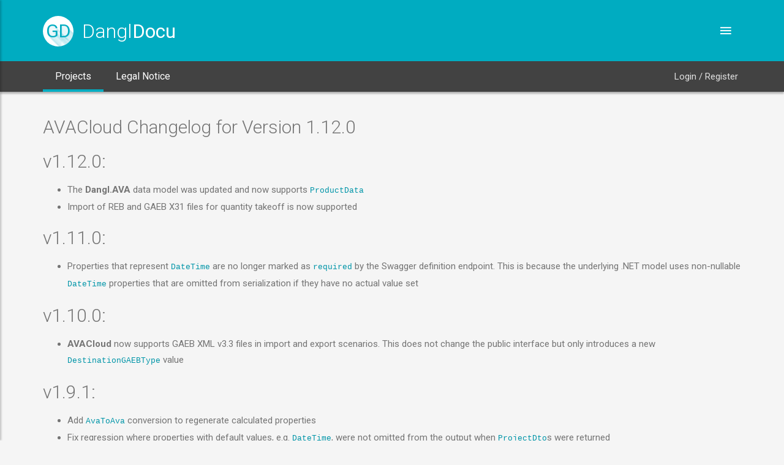

--- FILE ---
content_type: text/html; charset=utf-8
request_url: https://docs.dangl-it.com/ProjectChangelogs/AVACloud/1.12.0
body_size: 4896
content:

<!DOCTYPE html>
<html>
<head>
    <meta charset="utf-8" />
    <link rel="icon" type="image/png" href="/favicon.png" />
    <meta name="viewport" content="width=device-width, initial-scale=1.0" />
            <title>AVACloud Changelog - DanglDocu</title>
    <link rel="stylesheet" href="https://fonts.googleapis.com/css?family=Roboto:100,300,400,500,700|Indie+Flower:400|">
    <link rel="stylesheet" href="https://fonts.googleapis.com/icon?family=Material+Icons">
    <link rel="stylesheet" href="/css/plugins.min.css?v=6PzaWxTN0Cko3jekXAQBUueiAICAGzPLN5jc8z0n9jI" />
    <link rel="stylesheet" href="/css/style.cyan-600.min.css?v=MqbGev7L1WuLSN1urH_XcBy5Pfch9hnq7JCaEAuCYh0" />
    <link rel="stylesheet" href="/css/custom-styles.css?v=r6_tuorMAyUKlp3KO9293OtokqPE9iPD70NSfKqNu_Y" />
    <link rel="stylesheet" href="/css/custom-menu.css?v=6nzAry3osXpliOIReej-dylEKLHcI2T5g6jtU6GYb0M" />
</head>
<body>
    <div class="ms-site-container">
        
<header class="ms-header ms-header-primary">
    <div class="container container-full">
        <div class="ms-title">
            <a href="/">
                <span class="ms-logo">GD</span>
                <h1>
                    Dangl<span>Docu</span>
                </h1>
            </a>
        </div>
        <div class="header-right">
            <a href="javascript:void(0)" class="btn-ms-menu btn-circle btn-circle-primary ms-toggle-left">
                <i class="zmdi zmdi-menu"></i>
            </a>
        </div>
    </div>
</header>


<nav class="navbar navbar-expand-md navbar-static ms-navbar ms-navbar-dark">
    <div class="container container-full">
        <div class="navbar-header">
            <a class="navbar-brand" href="/">
                <span class="ms-logo ms-logo-sm">GD</span>
                <span class="ms-title">
                    Dangl<strong>Docu</strong>
                </span>
            </a>
        </div>
        <div id="ms-navbar" class="navbar-collapse collapse">
            <ul class="nav mr-auto navbar-nav">
                <li class="nav-item active">
                    <a class="nav-link" href="/">
                        Projects
                        <div></div>
                    </a>
                </li>
                <li class="nav-item ">
                    <a class="nav-link" style="position:relative;" href="/Home/Privacy">
                        Legal Notice
                        <div></div>
                    </a>
                </li>
            </ul>
            <div>
                
    <ul class="nav navbar-nav navbar-right ms-navbar-right">
        <li>
            <a class="nav-link" href="/Account/Login">Login / Register</a>
        </li>
    </ul>

            </div>
        </div>
        <!-- navbar-collapse collapse -->
        <a href="javascript:void(0)" class="ms-toggle-left btn-navbar-menu">
            <i class="zmdi zmdi-menu"></i>
        </a>
    </div>
</nav>


        <div class="container body-content" style="flex: 1 0 auto;">
            
<h2>AVACloud Changelog for Version 1.12.0</h2>

<h2>v1.12.0:</h2>
<ul>
<li>The <strong>Dangl.AVA</strong> data model was updated and now supports <code>ProductData</code></li>
<li>Import of REB and GAEB X31 files for quantity takeoff is now supported</li>
</ul>
<h2>v1.11.0:</h2>
<ul>
<li>Properties that represent <code>DateTime</code> are no longer marked as <code>required</code> by the Swagger definition endpoint. This is because the underlying .NET model uses non-nullable <code>DateTime</code> properties that are omitted from serialization if they have no actual value set</li>
</ul>
<h2>v1.10.0:</h2>
<ul>
<li><strong>AVACloud</strong> now supports GAEB XML v3.3 files in import and export scenarios. This does not change the public interface but only introduces a new <code>DestinationGAEBType</code> value</li>
</ul>
<h2>v1.9.1:</h2>
<ul>
<li>Add <code>AvaToAva</code> conversion to regenerate calculated properties</li>
<li>Fix regression where properties with default values, e.g. <code>DateTime</code>, were not omitted from the output when <code>ProjectDto</code>s were returned</li>
</ul>
<h2>v1.9.0:</h2>
<ul>
<li>Add support for importing properietary <code>aslv</code> files</li>
</ul>
<h2>v1.8.1:</h2>
<ul>
<li>The interactive documentation was changed back to use Swagger 2.0 instead of OpenAPI 3.0, since most tools still have compatibility issues with the newer specification</li>
</ul>
<h2>v1.8.0:</h2>
<ul>
<li>The generated assemblies now have a strong name. This is a breaking change of the binary API and will require recompilation on all systems that consume this package. The strong name of the generated assembly allows compatibility with other, signed tools. Please note that this does not increase security or provide tamper-proof binaries, as the key is available in the source code per <a href="https://msdn.microsoft.com/en-us/library/wd40t7ad(v=vs.110).aspx">Microsoft guidelines</a></li>
</ul>
<h2>v1.7.21:</h2>
<ul>
<li>Add initial support for <strong>GAEB XML Version 3.3</strong></li>
</ul>
<h2>v1.7.18:</h2>
<ul>
<li>Update of internal dependencies for latest bugfixes around GAEB imports</li>
</ul>
<h2>v1.7.9:</h2>
<ul>
<li>Significant performance increase for projects with tens of thousands of elements</li>
</ul>
<h2>v1.7.8:</h2>
<ul>
<li>The Swagger definitions were updated to include better formatted descriptions</li>
</ul>
<h2>v1.7.5:</h2>
<ul>
<li>The Swagger definitions for the API specification were updated to be better compatible with third party code generators</li>
</ul>
<h2>v1.7.4:</h2>
<ul>
<li>Update <strong>Dangl.GAEB</strong> and <strong>Dangl.AVA.Converter</strong> to be able to import GAEB XML files with an invalid exchange phase (<code>Award.DP</code> field)</li>
</ul>
<h2>v1.7.1:</h2>
<ul>
<li>Fix startup error that triggered for specific configuration in Azure App Services and prevented the app from starting</li>
</ul>
<h2>v1.7.0:</h2>
<ul>
<li><strong>AVACloud</strong> can now export to ÖNorm 2063</li>
<li><strong>AVACloud</strong> can now import and export the Swiss SIA 451 format</li>
</ul>
<h2>v1.6.2:</h2>
<ul>
<li>Fixed wrong return type in generated .NET client code</li>
<li>Include <code>AvaConversionClient</code> in client factory in public package</li>
</ul>
<h2>v1.6.0:</h2>
<ul>
<li>Introduced support for the German REB DA11 file format. This format is used for quantity takeoff and quantity calculations</li>
<li>The <strong>Dangl.AVA</strong>, <strong>Dangl.GAEB</strong> and <strong>Dangl.AVA.Converter</strong> dependencies were updated</li>
</ul>
<h2>v1.5.10:</h2>
<ul>
<li>Dependencies update for latest bugfixes with GAEB XML import and export</li>
</ul>
<h2>v1.5.6:</h2>
<ul>
<li>Dependencies were updated. <strong>Dangl.AVACloud</strong> now supports the overrides introduced with the latest <strong>Dangl.AVA.IO</strong> release for some properties</li>
<li>The public documentation was updated with information about the unified <strong>Dangl.AVA</strong> project model</li>
</ul>
<h2>v1.5.4:</h2>
<ul>
<li>The <strong>Dangl.GAEB</strong> dependency was updated</li>
</ul>
<h2>v1.5.3:</h2>
<ul>
<li>The <strong>Dangl.AVA</strong> and <strong>Dangl.AVA.Converter</strong> dependencies were updated to include the latest additions of properties</li>
</ul>
<h2>v1.5.2:</h2>
<ul>
<li>All parameters of type <code>IFormFile</code> are now checked to ensure their length is greater than zero. Otherwise, the request will return a <code>400 - Badrequest</code> status code without hitting the controller</li>
</ul>
<h2>v1.5.1:</h2>
<ul>
<li>Added <code>AvaProjectDtoValidationAttribute</code> to ensure that invalid AVA Projects sent as parameters lead directly to a 400 - Bad Request response and don't hit the conversion service at all</li>
<li>Updated <strong>Dangl.GAEB</strong> to <code>v1.6.7</code> for latest improvements to deserialize GAEB XML files with missing GAEBInfo declarations</li>
</ul>
<h2>v1.5.0:</h2>
<ul>
<li>The <strong>Dangl.AVA</strong> dependencies were updated to <code>v2.1.0</code>. This now also includes support for the new destination GAEB phases <code>SideOffer</code> and <code>CostEstimate</code></li>
<li>When sending invalid AVA-projects via the API where elements of type <code>IElementDto</code> contain an invalid <code>ElementTypeDiscriminator</code> value, an error message is sent as response with the offending value</li>
</ul>
<h2>v1.4.6:</h2>
<ul>
<li>The <strong>Dangl.GAEB</strong> module was updated to make importing of malformed GAEB XML files more robust</li>
</ul>
<h2>v1.4.5:</h2>
<ul>
<li>GAEB exports now contain a <code>GAEBInfo.ProgName</code> to indicate their origin as coming from AVACloud</li>
</ul>
<h2>v1.4.3:</h2>
<ul>
<li>Update dependencies for latest bugfixes and performance improvements</li>
</ul>
<h2>v1.4.3:</h2>
<ul>
<li>Update dependencies. GAEB files which have no item numbers and no item number schema defined should now get automatically generated item numbers</li>
</ul>
<h2>v1.4.2:</h2>
<ul>
<li>Update dependencies</li>
</ul>
<h2>v1.4.1:</h2>
<ul>
<li>Fix some issues where the new ASP.NET Core 2.2 InProcess hosting model would sometimes fail to load the OS-dependant <code>System.Drawing.Common.dll</code> in Azure App Service environments</li>
<li>Fixed issue where the Swagger definition contained duplicated enum values</li>
</ul>
<h2>v1.4.0:</h2>
<ul>
<li>The <strong>Dangl.AVA</strong> &amp; <strong>Dangl.GAEB</strong> dependencies were updated to the latest version <code>v2.0.0</code></li>
<li>The server side was upgrade to ASP.NET Core 2.2</li>
</ul>
<h2>v1.3.3:</h2>
<ul>
<li>Update of dependencies to fix bugs related to empty tables in some GAEB XML Html long texts</li>
</ul>
<h2>v1.3.1:</h2>
<ul>
<li>Exports to GAEB 90 no longer include the branding comment, since this caused problems with some importing applications</li>
<li>The <code>DestinationGaebType</code> for GAEB 2000 Commerce was renamed from <code>GAEB2000Commerce</code> to <code>Gaeb2000Commerce</code>. The old value may still be used by clients</li>
</ul>
<h2>v1.3.0:</h2>
<ul>
<li>The public and internal Swagger endpoints were unified to a single one</li>
<li>The public client does now also include all operations with AVA models. It uses generated models instead of the <strong>Dangl.AVA.IO</strong> package</li>
</ul>
<h2>v1.2.4:</h2>
<ul>
<li>Bugfix: The .NET client had a bug around JSON deserialization of OAuth2 token responses</li>
</ul>
<h2>v1.2.3:</h2>
<ul>
<li>Update <strong>Dangl.AVA</strong> dependencies for latest bugfixes</li>
</ul>
<h2>v1.2.2:</h2>
<ul>
<li>The Admin Ui Dashboard can now optionally store and display options that were used during conversion processes</li>
</ul>
<h2>v1.2.1:</h2>
<ul>
<li>Update <strong>Dangl.AVA.Converter.Excel</strong> and <strong>Dangl.Oenorm</strong> for latest bugfixes and improvements</li>
</ul>
<h2>v1.2.0:</h2>
<ul>
<li><strong>Dangl.AVA</strong> models were updated to indicate properties that are <code>readonly</code>. This should make integration with clients more straightforward</li>
</ul>
<h2>v1.1.2:</h2>
<ul>
<li>Bugfix where non-schema compliant GAEB XML files with invalid decimal values could not be read</li>
</ul>
<h2>v1.1.1:</h2>
<ul>
<li>Bugfix where GAEB 90 exports with very high absolute values for deductions failed</li>
</ul>
<h2>v1.1.0</h2>
<ul>
<li>The API now accepts Austrian OENorm 2063 files as input</li>
</ul>
<h2>v1.0.13:</h2>
<ul>
<li>Update <strong>Dangl.AVA</strong> dependencies for latest bugfixes</li>
</ul>
<h2>v1.0.12:</h2>
<ul>
<li>The app is now published with all dependencies. This results in slightly larger deployment sizes, but makes hosts no longer require to have the correct .NET Core runtime installed</li>
</ul>
<h2>v1.0.11:</h2>
<ul>
<li>Update <strong>Dangl.GAEB</strong> &amp; <strong>Dangl.AVA</strong> dependencies for latest bugfixes</li>
<li>Prettify Admin UI Dashboard</li>
<li>Update to ASP.NET Core 2.1.3</li>
</ul>
<h2>v1.0.10:</h2>
<ul>
<li>Update Admin UI Dashboard to include more statistics</li>
</ul>
<h2>v1.0.9:</h2>
<ul>
<li>Update dependencies to be able to read <code>NoteText</code> elements from GAEB 2000 commerce exchange phase files</li>
</ul>
<h2>v1.0.8:</h2>
<ul>
<li>All <code>DateTime</code> Json response objects have now their timezone attached</li>
</ul>
<h2>v1.0.5:</h2>
<ul>
<li>Added AVACloud Admin UI Dashboard to monitor service health and metrics</li>
<li>Added option to normalize file names, so that when files are converted with their full path &amp; filename, only the filename portion is used for the result</li>
</ul>
<h2>v1.0.4:</h2>
<ul>
<li>Add support for <code>GAEBXML_V3_1</code> destination type</li>
</ul>
<h2>v1.0.3:</h2>
<ul>
<li>When supplying an invalid <code>culture</code> to endpoints returning Excel, the culture will now default to <code>en</code></li>
</ul>
<h2>v1.0.2:</h2>
<ul>
<li>Fix Swagger discriminator propeties not being correctly camelCased in the Swagger definitions</li>
</ul>
<h2>v1.0.1</h2>
<ul>
<li>Fix Swagger schema being set to only <code>http</code> when first hit by Azure App Service warmup via non-secure http route</li>
</ul>
<h2>v1.0.0</h2>
<ul>
<li>Initial Release</li>
</ul>


        </div>

        
<footer class="ms-footer">
    <div class="container">
        <p class="d-block d-sm-none">
            <div class="row d-block d-sm-none">
                <div class="col-md-6 d-block d-sm-none">
                    <span class="ms-logo">GD</span> <a href="https://www.dangl-it.com">Dangl<b>IT</b> GmbH</a> &copy; 2015 - 2026
                </div>
                <div class="col-md-6 d-block d-sm-none">
                    <a href="/Home/Privacy">
                        Legal Notice &amp; Privacy
                    </a>
                </div>
            </div>
        </p>
        <p class="d-none d-sm-block">
            <span class="ms-logo">GD</span>
            <a href="https://www.dangl-it.com">Dangl<b>IT</b> GmbH</a> &copy; 2015 - 2026
                - <a href="/Home/Privacy">
                    Legal Notice &amp; Privacy
                </a>
        </p>
    </div>
</footer>

        </div>
        
<div class="ms-slidebar sb-slidebar sb-left sb-style-overlay" id="ms-slidebar">
    <div class="sb-slidebar-container">
        <header class="ms-slidebar-header">
            <div class="ms-slidebar-title">
                <div class="ms-slidebar-t">
                    <span class="ms-logo ms-logo-sm">GD</span>
                    <h3>
                        Dangl
                        <span>Docu</span>
                    </h3>
                </div>
            </div>
        </header>
        <ul class="ms-slidebar-menu" id="slidebar-menu" role="tablist" aria-multiselectable="true">

            <li>
                <a class="link" href="/">
                    <i class="zmdi zmdi-home"></i> Projects
                </a>
            </li>

                <li>
                    <a class="link" href="/Account/Login">
                        <i class="zmdi zmdi-accounts"></i> Login / Register
                    </a>
                </li>

            <li>
                <a class="link" href="/Home/Privacy">
                    <i class="zmdi zmdi-case"></i> Legal Notice &amp; Privacy
                </a>
            </li>
        </ul>
    </div>
</div>

        <script src="/js/plugins.min.js?v=3EEJ8KPB8yZd7LQmeE4At6_y5vMpQInFYYmMa_KHJRs"></script>
        <script src="/js/app.min.js?v=YkYBFpIFgZZVCZbAX4bXPgqRYXJoibXoUYsar57EwGs"></script>
        
    <script defer src="https://static.cloudflareinsights.com/beacon.min.js/vcd15cbe7772f49c399c6a5babf22c1241717689176015" integrity="sha512-ZpsOmlRQV6y907TI0dKBHq9Md29nnaEIPlkf84rnaERnq6zvWvPUqr2ft8M1aS28oN72PdrCzSjY4U6VaAw1EQ==" data-cf-beacon='{"version":"2024.11.0","token":"489eabf18b684fe7856b9ef8eb6f77ab","r":1,"server_timing":{"name":{"cfCacheStatus":true,"cfEdge":true,"cfExtPri":true,"cfL4":true,"cfOrigin":true,"cfSpeedBrain":true},"location_startswith":null}}' crossorigin="anonymous"></script>
</body>
</html>

--- FILE ---
content_type: text/css
request_url: https://docs.dangl-it.com/css/custom-styles.css?v=r6_tuorMAyUKlp3KO9293OtokqPE9iPD70NSfKqNu_Y
body_size: 360
content:
.ms-slidebar .ms-slidebar-header {
    background-image: url(../img/abstract.jpg);
    background-size: cover;
}

.menu-flag {
    height: 40px;
    padding: 10px 0;
}

.slidenav-flag {
    max-height: 25px;
}

.two_cols {
    width: 100%;
    overflow: hidden;
    font-size: large;
}
.two_cols li {
    float: left;
    width: 50%;
    margin-bottom: 2rem;
}
.two_cols li a {
    display: block;
    padding: 2px 0;
}
.two_cols li a i {
    margin-right: 10px;
    width: 15px;
    text-align: center;
    color: #00acc1;
}
.two_cols li a:hover i {
    transition: all ease 0.5s;
    color: #ffa726;
    transform: rotateY(360deg);
}

.post-preview-image {
    max-width: 75px;
    max-height: 75px;
}

.ms-footer-media .media {
    margin-bottom: 0;   
}

.contact-social-media a {
    margin: 0 5px;
}

.ms-footer .ms-logo {
    margin-right: 0.5rem;
    transform: scale(0.8);
}

.ms-hero-bg-dark-light .card {
    color: #757575;
}

.break-word-wrap {
    word-wrap: break-word;
}

.product-description img {
    max-width: 100%;
}

.no-line-break {
    white-space: nowrap;
}

@media (max-width: 480px) {
    .no-line-break {
        font-size: 24px;
    }
}

.same-icon-width i {
    min-width: 13px;
}

.text-left {
    text-align: left;   
}

.full-height-thumbnail {
    height:100%;
}

.full-height {
    height: 100%;
}

.full-width-card {
    width: 100%;
}

@media (min-width: 1024px) {
    .container {
        padding-right: 0;
        padding-left: 0;
    }
}

.no-border {
    border: none;
}

.article-body img {
    max-width: 100%;
}

.customer-review-carousel-inner {
    padding: 0 20px;
}

@media (max-width: 480px) {
    .card blockquote.blockquote.blockquote-avatar {
        padding: 1rem;
        font-size: 1.4rem;
    }
}

@media (max-width: 1199px) {
    .ms-navbar.navbar .container .navbar-collapse .navbar-nav .nav-item a {
        padding: 0 14px;
    }
}

@media (max-width: 992px) {
    .ms-navbar.navbar .container .navbar-collapse .navbar-nav .nav-item a {
        padding: 0 8px;
    }
}

.btn:disabled,
.btn[disabled][disabled] {
    background-color: #00acc1;
}


--- FILE ---
content_type: text/css
request_url: https://docs.dangl-it.com/css/custom-menu.css?v=6nzAry3osXpliOIReej-dylEKLHcI2T5g6jtU6GYb0M
body_size: -135
content:


/* Below is to have nav menu use primary color instead of white */
.ms-navbar .navbar-collapse .navbar-nav .nav-item > a:before, .ms-lead-navbar .navbar-collapse .navbar-nav .nav-item > a:before {
    background-color: #00acc1;
}

.ms-navbar .navbar-collapse .navbar-nav .nav-item a:hover,
.ms-navbar .navbar-collapse .navbar-nav .nav-item.active a:hover,
.ms-navbar .navbar-collapse .navbar-nav .nav-item.dropdown.show a,
.ms-navbar .navbar-collapse .navbar-nav .nav-item.dropdown.show a:hover,
.ms-navbar .navbar-collapse .navbar-nav .nav-item.dropdown.show.active a:hover,
.ms-navbar .navbar-collapse .navbar-nav .nav-item a:focus,
.ms-navbar .navbar-collapse .navbar-nav .nav-item.active a:focus,
.ms-navbar .navbar-collapse .navbar-nav .nav-item.dropdown.show a:focus,
.ms-navbar .navbar-collapse .navbar-nav .nav-item.dropdown.show.active a:focus {
    color: #fff;
}

.logged-in-partial {
    align-items: center;
}

.ms-navbar .navbar-collapse .navbar-nav .nav-item.dropdown .dropdown-menu {
    background-color: #424242;
    color: #fff;
}

.ms-navbar .navbar-collapse .navbar-nav .nav-item.dropdown .dropdown-menu li .dropdown-item,
.ms-navbar .navbar-collapse .navbar-nav .nav-item.dropdown .dropdown-menu li .dropdown-item:focus,
.ms-navbar .navbar-collapse .navbar-nav .nav-item.dropdown .dropdown-menu li .dropdown-item:hover {
    background-color: #424242;
    color: #fff;
}

.ms-navbar .navbar-collapse .navbar-nav .nav-item.dropdown .dropdown-menu li.active .dropdown-item
{
    background-color: #00acc1;
    color: #fff;
}

.ms-navbar .navbar-collapse .navbar-nav .nav-item.dropdown .dropdown-menu li .dropdown-item:hover,
.ms-navbar .navbar-collapse .navbar-nav .nav-item.dropdown .dropdown-menu li .dropdown-item:focus,
.ms-lead-navbar .navbar-collapse .navbar-nav .nav-item.dropdown .dropdown-menu li .dropdown-item:hover,
.ms-lead-navbar .navbar-collapse .navbar-nav .nav-item.dropdown .dropdown-menu li .dropdown-item:focus {
    background-color: #00acc1;
    color: #fff;
}

.ms-navbar .navbar-nav li.active > a, .ms-navbar .navbar-nav li.active > a:hover, .ms-navbar .navbar-nav li.active > a {
    background-color: #00acc1;
    color: #fff;
}
